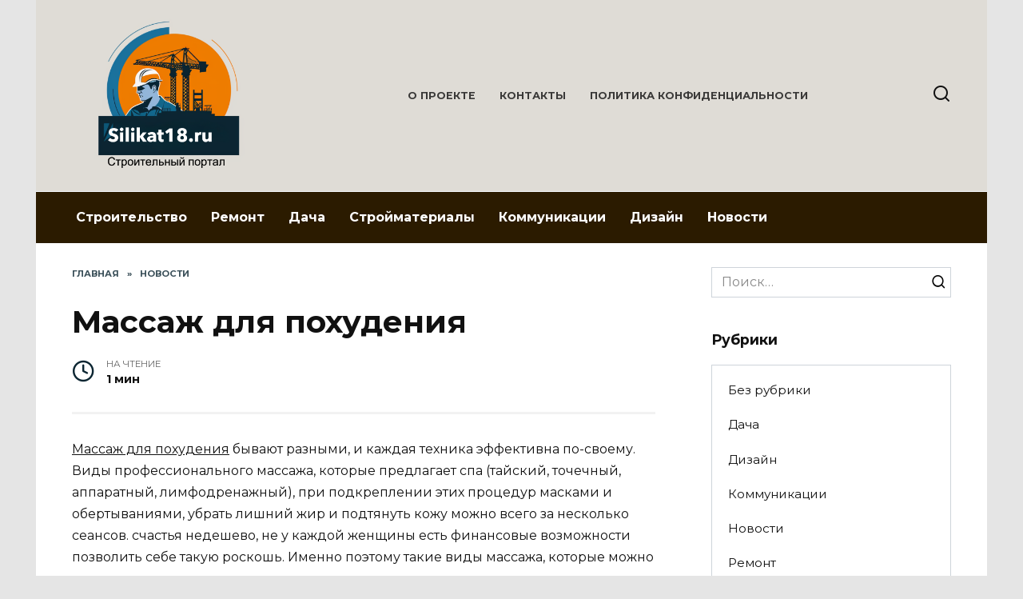

--- FILE ---
content_type: text/html; charset=UTF-8
request_url: https://silikat18.ru/massazh-dlya-poxudeniya.html
body_size: 12363
content:
<!doctype html>
<html lang="ru-RU">
<head>
	<meta charset="UTF-8">
	<meta name="viewport" content="width=device-width, initial-scale=1">

	<meta name='robots' content='index, follow, max-image-preview:large, max-snippet:-1, max-video-preview:-1' />
	<style>img:is([sizes="auto" i], [sizes^="auto," i]) { contain-intrinsic-size: 3000px 1500px }</style>
	
	<!-- This site is optimized with the Yoast SEO plugin v24.2 - https://yoast.com/wordpress/plugins/seo/ -->
	<title>Массаж для похудения - Silikat18.ru - всё для стройки, ремонта и дизайна</title>
	<link rel="canonical" href="https://silikat18.ru/massazh-dlya-poxudeniya.html" />
	<meta name="twitter:label1" content="Написано автором" />
	<meta name="twitter:data1" content="Author" />
	<script type="application/ld+json" class="yoast-schema-graph">{"@context":"https://schema.org","@graph":[{"@type":"WebPage","@id":"https://silikat18.ru/massazh-dlya-poxudeniya.html","url":"https://silikat18.ru/massazh-dlya-poxudeniya.html","name":"Массаж для похудения - Silikat18.ru - всё для стройки, ремонта и дизайна","isPartOf":{"@id":"https://silikat18.ru/#website"},"datePublished":"2022-05-22T12:50:19+00:00","dateModified":"2022-05-22T12:50:19+00:00","author":{"@id":"https://silikat18.ru/#/schema/person/d077937a8a023d5980fb822f70da1353"},"breadcrumb":{"@id":"https://silikat18.ru/massazh-dlya-poxudeniya.html#breadcrumb"},"inLanguage":"ru-RU","potentialAction":[{"@type":"ReadAction","target":["https://silikat18.ru/massazh-dlya-poxudeniya.html"]}]},{"@type":"BreadcrumbList","@id":"https://silikat18.ru/massazh-dlya-poxudeniya.html#breadcrumb","itemListElement":[{"@type":"ListItem","position":1,"name":"Главная страница","item":"https://silikat18.ru/"},{"@type":"ListItem","position":2,"name":"Массаж для похудения"}]},{"@type":"WebSite","@id":"https://silikat18.ru/#website","url":"https://silikat18.ru/","name":"Silikat18.ru - всё для стройки, ремонта и дизайна","description":"Строительные материалы, оборудование и советы для строительства и ремонта.","potentialAction":[{"@type":"SearchAction","target":{"@type":"EntryPoint","urlTemplate":"https://silikat18.ru/?s={search_term_string}"},"query-input":{"@type":"PropertyValueSpecification","valueRequired":true,"valueName":"search_term_string"}}],"inLanguage":"ru-RU"},{"@type":"Person","@id":"https://silikat18.ru/#/schema/person/d077937a8a023d5980fb822f70da1353","name":"Author","image":{"@type":"ImageObject","inLanguage":"ru-RU","@id":"https://silikat18.ru/#/schema/person/image/","url":"https://secure.gravatar.com/avatar/a282bc14f570659c6a205230d88f5037?s=96&d=mm&r=g","contentUrl":"https://secure.gravatar.com/avatar/a282bc14f570659c6a205230d88f5037?s=96&d=mm&r=g","caption":"Author"},"url":"https://silikat18.ru/author/author"}]}</script>
	<!-- / Yoast SEO plugin. -->


<link rel='dns-prefetch' href='//fonts.googleapis.com' />
<script type="text/javascript">
/* <![CDATA[ */
window._wpemojiSettings = {"baseUrl":"https:\/\/s.w.org\/images\/core\/emoji\/15.0.3\/72x72\/","ext":".png","svgUrl":"https:\/\/s.w.org\/images\/core\/emoji\/15.0.3\/svg\/","svgExt":".svg","source":{"concatemoji":"https:\/\/silikat18.ru\/wp-includes\/js\/wp-emoji-release.min.js?ver=6.7.4"}};
/*! This file is auto-generated */
!function(i,n){var o,s,e;function c(e){try{var t={supportTests:e,timestamp:(new Date).valueOf()};sessionStorage.setItem(o,JSON.stringify(t))}catch(e){}}function p(e,t,n){e.clearRect(0,0,e.canvas.width,e.canvas.height),e.fillText(t,0,0);var t=new Uint32Array(e.getImageData(0,0,e.canvas.width,e.canvas.height).data),r=(e.clearRect(0,0,e.canvas.width,e.canvas.height),e.fillText(n,0,0),new Uint32Array(e.getImageData(0,0,e.canvas.width,e.canvas.height).data));return t.every(function(e,t){return e===r[t]})}function u(e,t,n){switch(t){case"flag":return n(e,"\ud83c\udff3\ufe0f\u200d\u26a7\ufe0f","\ud83c\udff3\ufe0f\u200b\u26a7\ufe0f")?!1:!n(e,"\ud83c\uddfa\ud83c\uddf3","\ud83c\uddfa\u200b\ud83c\uddf3")&&!n(e,"\ud83c\udff4\udb40\udc67\udb40\udc62\udb40\udc65\udb40\udc6e\udb40\udc67\udb40\udc7f","\ud83c\udff4\u200b\udb40\udc67\u200b\udb40\udc62\u200b\udb40\udc65\u200b\udb40\udc6e\u200b\udb40\udc67\u200b\udb40\udc7f");case"emoji":return!n(e,"\ud83d\udc26\u200d\u2b1b","\ud83d\udc26\u200b\u2b1b")}return!1}function f(e,t,n){var r="undefined"!=typeof WorkerGlobalScope&&self instanceof WorkerGlobalScope?new OffscreenCanvas(300,150):i.createElement("canvas"),a=r.getContext("2d",{willReadFrequently:!0}),o=(a.textBaseline="top",a.font="600 32px Arial",{});return e.forEach(function(e){o[e]=t(a,e,n)}),o}function t(e){var t=i.createElement("script");t.src=e,t.defer=!0,i.head.appendChild(t)}"undefined"!=typeof Promise&&(o="wpEmojiSettingsSupports",s=["flag","emoji"],n.supports={everything:!0,everythingExceptFlag:!0},e=new Promise(function(e){i.addEventListener("DOMContentLoaded",e,{once:!0})}),new Promise(function(t){var n=function(){try{var e=JSON.parse(sessionStorage.getItem(o));if("object"==typeof e&&"number"==typeof e.timestamp&&(new Date).valueOf()<e.timestamp+604800&&"object"==typeof e.supportTests)return e.supportTests}catch(e){}return null}();if(!n){if("undefined"!=typeof Worker&&"undefined"!=typeof OffscreenCanvas&&"undefined"!=typeof URL&&URL.createObjectURL&&"undefined"!=typeof Blob)try{var e="postMessage("+f.toString()+"("+[JSON.stringify(s),u.toString(),p.toString()].join(",")+"));",r=new Blob([e],{type:"text/javascript"}),a=new Worker(URL.createObjectURL(r),{name:"wpTestEmojiSupports"});return void(a.onmessage=function(e){c(n=e.data),a.terminate(),t(n)})}catch(e){}c(n=f(s,u,p))}t(n)}).then(function(e){for(var t in e)n.supports[t]=e[t],n.supports.everything=n.supports.everything&&n.supports[t],"flag"!==t&&(n.supports.everythingExceptFlag=n.supports.everythingExceptFlag&&n.supports[t]);n.supports.everythingExceptFlag=n.supports.everythingExceptFlag&&!n.supports.flag,n.DOMReady=!1,n.readyCallback=function(){n.DOMReady=!0}}).then(function(){return e}).then(function(){var e;n.supports.everything||(n.readyCallback(),(e=n.source||{}).concatemoji?t(e.concatemoji):e.wpemoji&&e.twemoji&&(t(e.twemoji),t(e.wpemoji)))}))}((window,document),window._wpemojiSettings);
/* ]]> */
</script>
<link rel='stylesheet' id='bunyad-shortcodes-css' href='https://silikat18.ru/wp-content/plugins/bunyad-shortcodes/css/shortcodes.css?ver=6.7.4'  media='all' />
<style id='wp-emoji-styles-inline-css' type='text/css'>

	img.wp-smiley, img.emoji {
		display: inline !important;
		border: none !important;
		box-shadow: none !important;
		height: 1em !important;
		width: 1em !important;
		margin: 0 0.07em !important;
		vertical-align: -0.1em !important;
		background: none !important;
		padding: 0 !important;
	}
</style>
<link rel='stylesheet' id='wp-block-library-css' href='https://silikat18.ru/wp-includes/css/dist/block-library/style.min.css?ver=6.7.4'  media='all' />
<style id='wp-block-library-theme-inline-css' type='text/css'>
.wp-block-audio :where(figcaption){color:#555;font-size:13px;text-align:center}.is-dark-theme .wp-block-audio :where(figcaption){color:#ffffffa6}.wp-block-audio{margin:0 0 1em}.wp-block-code{border:1px solid #ccc;border-radius:4px;font-family:Menlo,Consolas,monaco,monospace;padding:.8em 1em}.wp-block-embed :where(figcaption){color:#555;font-size:13px;text-align:center}.is-dark-theme .wp-block-embed :where(figcaption){color:#ffffffa6}.wp-block-embed{margin:0 0 1em}.blocks-gallery-caption{color:#555;font-size:13px;text-align:center}.is-dark-theme .blocks-gallery-caption{color:#ffffffa6}:root :where(.wp-block-image figcaption){color:#555;font-size:13px;text-align:center}.is-dark-theme :root :where(.wp-block-image figcaption){color:#ffffffa6}.wp-block-image{margin:0 0 1em}.wp-block-pullquote{border-bottom:4px solid;border-top:4px solid;color:currentColor;margin-bottom:1.75em}.wp-block-pullquote cite,.wp-block-pullquote footer,.wp-block-pullquote__citation{color:currentColor;font-size:.8125em;font-style:normal;text-transform:uppercase}.wp-block-quote{border-left:.25em solid;margin:0 0 1.75em;padding-left:1em}.wp-block-quote cite,.wp-block-quote footer{color:currentColor;font-size:.8125em;font-style:normal;position:relative}.wp-block-quote:where(.has-text-align-right){border-left:none;border-right:.25em solid;padding-left:0;padding-right:1em}.wp-block-quote:where(.has-text-align-center){border:none;padding-left:0}.wp-block-quote.is-large,.wp-block-quote.is-style-large,.wp-block-quote:where(.is-style-plain){border:none}.wp-block-search .wp-block-search__label{font-weight:700}.wp-block-search__button{border:1px solid #ccc;padding:.375em .625em}:where(.wp-block-group.has-background){padding:1.25em 2.375em}.wp-block-separator.has-css-opacity{opacity:.4}.wp-block-separator{border:none;border-bottom:2px solid;margin-left:auto;margin-right:auto}.wp-block-separator.has-alpha-channel-opacity{opacity:1}.wp-block-separator:not(.is-style-wide):not(.is-style-dots){width:100px}.wp-block-separator.has-background:not(.is-style-dots){border-bottom:none;height:1px}.wp-block-separator.has-background:not(.is-style-wide):not(.is-style-dots){height:2px}.wp-block-table{margin:0 0 1em}.wp-block-table td,.wp-block-table th{word-break:normal}.wp-block-table :where(figcaption){color:#555;font-size:13px;text-align:center}.is-dark-theme .wp-block-table :where(figcaption){color:#ffffffa6}.wp-block-video :where(figcaption){color:#555;font-size:13px;text-align:center}.is-dark-theme .wp-block-video :where(figcaption){color:#ffffffa6}.wp-block-video{margin:0 0 1em}:root :where(.wp-block-template-part.has-background){margin-bottom:0;margin-top:0;padding:1.25em 2.375em}
</style>
<style id='classic-theme-styles-inline-css' type='text/css'>
/*! This file is auto-generated */
.wp-block-button__link{color:#fff;background-color:#32373c;border-radius:9999px;box-shadow:none;text-decoration:none;padding:calc(.667em + 2px) calc(1.333em + 2px);font-size:1.125em}.wp-block-file__button{background:#32373c;color:#fff;text-decoration:none}
</style>
<style id='global-styles-inline-css' type='text/css'>
:root{--wp--preset--aspect-ratio--square: 1;--wp--preset--aspect-ratio--4-3: 4/3;--wp--preset--aspect-ratio--3-4: 3/4;--wp--preset--aspect-ratio--3-2: 3/2;--wp--preset--aspect-ratio--2-3: 2/3;--wp--preset--aspect-ratio--16-9: 16/9;--wp--preset--aspect-ratio--9-16: 9/16;--wp--preset--color--black: #000000;--wp--preset--color--cyan-bluish-gray: #abb8c3;--wp--preset--color--white: #ffffff;--wp--preset--color--pale-pink: #f78da7;--wp--preset--color--vivid-red: #cf2e2e;--wp--preset--color--luminous-vivid-orange: #ff6900;--wp--preset--color--luminous-vivid-amber: #fcb900;--wp--preset--color--light-green-cyan: #7bdcb5;--wp--preset--color--vivid-green-cyan: #00d084;--wp--preset--color--pale-cyan-blue: #8ed1fc;--wp--preset--color--vivid-cyan-blue: #0693e3;--wp--preset--color--vivid-purple: #9b51e0;--wp--preset--gradient--vivid-cyan-blue-to-vivid-purple: linear-gradient(135deg,rgba(6,147,227,1) 0%,rgb(155,81,224) 100%);--wp--preset--gradient--light-green-cyan-to-vivid-green-cyan: linear-gradient(135deg,rgb(122,220,180) 0%,rgb(0,208,130) 100%);--wp--preset--gradient--luminous-vivid-amber-to-luminous-vivid-orange: linear-gradient(135deg,rgba(252,185,0,1) 0%,rgba(255,105,0,1) 100%);--wp--preset--gradient--luminous-vivid-orange-to-vivid-red: linear-gradient(135deg,rgba(255,105,0,1) 0%,rgb(207,46,46) 100%);--wp--preset--gradient--very-light-gray-to-cyan-bluish-gray: linear-gradient(135deg,rgb(238,238,238) 0%,rgb(169,184,195) 100%);--wp--preset--gradient--cool-to-warm-spectrum: linear-gradient(135deg,rgb(74,234,220) 0%,rgb(151,120,209) 20%,rgb(207,42,186) 40%,rgb(238,44,130) 60%,rgb(251,105,98) 80%,rgb(254,248,76) 100%);--wp--preset--gradient--blush-light-purple: linear-gradient(135deg,rgb(255,206,236) 0%,rgb(152,150,240) 100%);--wp--preset--gradient--blush-bordeaux: linear-gradient(135deg,rgb(254,205,165) 0%,rgb(254,45,45) 50%,rgb(107,0,62) 100%);--wp--preset--gradient--luminous-dusk: linear-gradient(135deg,rgb(255,203,112) 0%,rgb(199,81,192) 50%,rgb(65,88,208) 100%);--wp--preset--gradient--pale-ocean: linear-gradient(135deg,rgb(255,245,203) 0%,rgb(182,227,212) 50%,rgb(51,167,181) 100%);--wp--preset--gradient--electric-grass: linear-gradient(135deg,rgb(202,248,128) 0%,rgb(113,206,126) 100%);--wp--preset--gradient--midnight: linear-gradient(135deg,rgb(2,3,129) 0%,rgb(40,116,252) 100%);--wp--preset--font-size--small: 19.5px;--wp--preset--font-size--medium: 20px;--wp--preset--font-size--large: 36.5px;--wp--preset--font-size--x-large: 42px;--wp--preset--font-size--normal: 22px;--wp--preset--font-size--huge: 49.5px;--wp--preset--spacing--20: 0.44rem;--wp--preset--spacing--30: 0.67rem;--wp--preset--spacing--40: 1rem;--wp--preset--spacing--50: 1.5rem;--wp--preset--spacing--60: 2.25rem;--wp--preset--spacing--70: 3.38rem;--wp--preset--spacing--80: 5.06rem;--wp--preset--shadow--natural: 6px 6px 9px rgba(0, 0, 0, 0.2);--wp--preset--shadow--deep: 12px 12px 50px rgba(0, 0, 0, 0.4);--wp--preset--shadow--sharp: 6px 6px 0px rgba(0, 0, 0, 0.2);--wp--preset--shadow--outlined: 6px 6px 0px -3px rgba(255, 255, 255, 1), 6px 6px rgba(0, 0, 0, 1);--wp--preset--shadow--crisp: 6px 6px 0px rgba(0, 0, 0, 1);}:where(.is-layout-flex){gap: 0.5em;}:where(.is-layout-grid){gap: 0.5em;}body .is-layout-flex{display: flex;}.is-layout-flex{flex-wrap: wrap;align-items: center;}.is-layout-flex > :is(*, div){margin: 0;}body .is-layout-grid{display: grid;}.is-layout-grid > :is(*, div){margin: 0;}:where(.wp-block-columns.is-layout-flex){gap: 2em;}:where(.wp-block-columns.is-layout-grid){gap: 2em;}:where(.wp-block-post-template.is-layout-flex){gap: 1.25em;}:where(.wp-block-post-template.is-layout-grid){gap: 1.25em;}.has-black-color{color: var(--wp--preset--color--black) !important;}.has-cyan-bluish-gray-color{color: var(--wp--preset--color--cyan-bluish-gray) !important;}.has-white-color{color: var(--wp--preset--color--white) !important;}.has-pale-pink-color{color: var(--wp--preset--color--pale-pink) !important;}.has-vivid-red-color{color: var(--wp--preset--color--vivid-red) !important;}.has-luminous-vivid-orange-color{color: var(--wp--preset--color--luminous-vivid-orange) !important;}.has-luminous-vivid-amber-color{color: var(--wp--preset--color--luminous-vivid-amber) !important;}.has-light-green-cyan-color{color: var(--wp--preset--color--light-green-cyan) !important;}.has-vivid-green-cyan-color{color: var(--wp--preset--color--vivid-green-cyan) !important;}.has-pale-cyan-blue-color{color: var(--wp--preset--color--pale-cyan-blue) !important;}.has-vivid-cyan-blue-color{color: var(--wp--preset--color--vivid-cyan-blue) !important;}.has-vivid-purple-color{color: var(--wp--preset--color--vivid-purple) !important;}.has-black-background-color{background-color: var(--wp--preset--color--black) !important;}.has-cyan-bluish-gray-background-color{background-color: var(--wp--preset--color--cyan-bluish-gray) !important;}.has-white-background-color{background-color: var(--wp--preset--color--white) !important;}.has-pale-pink-background-color{background-color: var(--wp--preset--color--pale-pink) !important;}.has-vivid-red-background-color{background-color: var(--wp--preset--color--vivid-red) !important;}.has-luminous-vivid-orange-background-color{background-color: var(--wp--preset--color--luminous-vivid-orange) !important;}.has-luminous-vivid-amber-background-color{background-color: var(--wp--preset--color--luminous-vivid-amber) !important;}.has-light-green-cyan-background-color{background-color: var(--wp--preset--color--light-green-cyan) !important;}.has-vivid-green-cyan-background-color{background-color: var(--wp--preset--color--vivid-green-cyan) !important;}.has-pale-cyan-blue-background-color{background-color: var(--wp--preset--color--pale-cyan-blue) !important;}.has-vivid-cyan-blue-background-color{background-color: var(--wp--preset--color--vivid-cyan-blue) !important;}.has-vivid-purple-background-color{background-color: var(--wp--preset--color--vivid-purple) !important;}.has-black-border-color{border-color: var(--wp--preset--color--black) !important;}.has-cyan-bluish-gray-border-color{border-color: var(--wp--preset--color--cyan-bluish-gray) !important;}.has-white-border-color{border-color: var(--wp--preset--color--white) !important;}.has-pale-pink-border-color{border-color: var(--wp--preset--color--pale-pink) !important;}.has-vivid-red-border-color{border-color: var(--wp--preset--color--vivid-red) !important;}.has-luminous-vivid-orange-border-color{border-color: var(--wp--preset--color--luminous-vivid-orange) !important;}.has-luminous-vivid-amber-border-color{border-color: var(--wp--preset--color--luminous-vivid-amber) !important;}.has-light-green-cyan-border-color{border-color: var(--wp--preset--color--light-green-cyan) !important;}.has-vivid-green-cyan-border-color{border-color: var(--wp--preset--color--vivid-green-cyan) !important;}.has-pale-cyan-blue-border-color{border-color: var(--wp--preset--color--pale-cyan-blue) !important;}.has-vivid-cyan-blue-border-color{border-color: var(--wp--preset--color--vivid-cyan-blue) !important;}.has-vivid-purple-border-color{border-color: var(--wp--preset--color--vivid-purple) !important;}.has-vivid-cyan-blue-to-vivid-purple-gradient-background{background: var(--wp--preset--gradient--vivid-cyan-blue-to-vivid-purple) !important;}.has-light-green-cyan-to-vivid-green-cyan-gradient-background{background: var(--wp--preset--gradient--light-green-cyan-to-vivid-green-cyan) !important;}.has-luminous-vivid-amber-to-luminous-vivid-orange-gradient-background{background: var(--wp--preset--gradient--luminous-vivid-amber-to-luminous-vivid-orange) !important;}.has-luminous-vivid-orange-to-vivid-red-gradient-background{background: var(--wp--preset--gradient--luminous-vivid-orange-to-vivid-red) !important;}.has-very-light-gray-to-cyan-bluish-gray-gradient-background{background: var(--wp--preset--gradient--very-light-gray-to-cyan-bluish-gray) !important;}.has-cool-to-warm-spectrum-gradient-background{background: var(--wp--preset--gradient--cool-to-warm-spectrum) !important;}.has-blush-light-purple-gradient-background{background: var(--wp--preset--gradient--blush-light-purple) !important;}.has-blush-bordeaux-gradient-background{background: var(--wp--preset--gradient--blush-bordeaux) !important;}.has-luminous-dusk-gradient-background{background: var(--wp--preset--gradient--luminous-dusk) !important;}.has-pale-ocean-gradient-background{background: var(--wp--preset--gradient--pale-ocean) !important;}.has-electric-grass-gradient-background{background: var(--wp--preset--gradient--electric-grass) !important;}.has-midnight-gradient-background{background: var(--wp--preset--gradient--midnight) !important;}.has-small-font-size{font-size: var(--wp--preset--font-size--small) !important;}.has-medium-font-size{font-size: var(--wp--preset--font-size--medium) !important;}.has-large-font-size{font-size: var(--wp--preset--font-size--large) !important;}.has-x-large-font-size{font-size: var(--wp--preset--font-size--x-large) !important;}
:where(.wp-block-post-template.is-layout-flex){gap: 1.25em;}:where(.wp-block-post-template.is-layout-grid){gap: 1.25em;}
:where(.wp-block-columns.is-layout-flex){gap: 2em;}:where(.wp-block-columns.is-layout-grid){gap: 2em;}
:root :where(.wp-block-pullquote){font-size: 1.5em;line-height: 1.6;}
</style>
<link rel='stylesheet' id='menu-image-css' href='https://silikat18.ru/wp-content/plugins/menu-image/includes/css/menu-image.css?ver=3.12'  media='all' />
<link rel='stylesheet' id='dashicons-css' href='https://silikat18.ru/wp-includes/css/dashicons.min.css?ver=6.7.4'  media='all' />
<link rel='stylesheet' id='google-fonts-css' href='https://fonts.googleapis.com/css?family=Montserrat%3A400%2C400i%2C700&#038;subset=cyrillic&#038;display=swap&#038;ver=6.7.4'  media='all' />
<link rel='stylesheet' id='reboot-style-css' href='https://silikat18.ru/wp-content/themes/reboot/assets/css/style.min.css?ver=1.4.9'  media='all' />
<style id='wpg-styles-inline-css' type='text/css'>
img.wpg_first_image { display: none !important; }
</style>
<script type="text/javascript" id="aiassist-cron-js-extra">
/* <![CDATA[ */
var aiassist = {"ajaxurl":"https:\/\/silikat18.ru\/wp-admin\/admin-ajax.php","nonce":"37e695f591"};
/* ]]> */
</script>
<script type="text/javascript" src="https://silikat18.ru/wp-content/plugins/ai-wp-writer/assets/js/cron.js?t=1769523868&amp;ver=6.7.4" id="aiassist-cron-js"></script>
<script type="text/javascript" src="https://silikat18.ru/wp-includes/js/jquery/jquery.min.js?ver=3.7.1" id="jquery-core-js"></script>
<script type="text/javascript" src="https://silikat18.ru/wp-includes/js/jquery/jquery-migrate.min.js?ver=3.4.1" id="jquery-migrate-js"></script>
<link rel="https://api.w.org/" href="https://silikat18.ru/wp-json/" /><link rel="alternate" title="JSON" type="application/json" href="https://silikat18.ru/wp-json/wp/v2/posts/18709" /><link rel="EditURI" type="application/rsd+xml" title="RSD" href="https://silikat18.ru/xmlrpc.php?rsd" />
<meta name="generator" content="WordPress 6.7.4" />
<link rel='shortlink' href='https://silikat18.ru/?p=18709' />
<link rel="alternate" title="oEmbed (JSON)" type="application/json+oembed" href="https://silikat18.ru/wp-json/oembed/1.0/embed?url=https%3A%2F%2Fsilikat18.ru%2Fmassazh-dlya-poxudeniya.html" />
<link rel="alternate" title="oEmbed (XML)" type="text/xml+oembed" href="https://silikat18.ru/wp-json/oembed/1.0/embed?url=https%3A%2F%2Fsilikat18.ru%2Fmassazh-dlya-poxudeniya.html&#038;format=xml" />
<link rel="preload" href="https://silikat18.ru/wp-content/themes/reboot/assets/fonts/wpshop-core.ttf" as="font" crossorigin>
    <style>.site-logotype img{max-height:200px}body{background-color:#e5e5e5}::selection, .card-slider__category, .card-slider-container .swiper-pagination-bullet-active, .post-card--grid .post-card__thumbnail:before, .post-card:not(.post-card--small) .post-card__thumbnail a:before, .post-card:not(.post-card--small) .post-card__category,  .post-box--high .post-box__category span, .post-box--wide .post-box__category span, .page-separator, .pagination .nav-links .page-numbers:not(.dots):not(.current):before, .btn, .btn-primary:hover, .btn-primary:not(:disabled):not(.disabled).active, .btn-primary:not(:disabled):not(.disabled):active, .show>.btn-primary.dropdown-toggle, .comment-respond .form-submit input, .page-links__item{background-color:#0c2632}.entry-image--big .entry-image__body .post-card__category a, .home-text ul:not([class])>li:before, .page-content ul:not([class])>li:before, .taxonomy-description ul:not([class])>li:before, .widget-area .widget_categories ul.menu li a:before, .widget-area .widget_categories ul.menu li span:before, .widget-area .widget_categories>ul li a:before, .widget-area .widget_categories>ul li span:before, .widget-area .widget_nav_menu ul.menu li a:before, .widget-area .widget_nav_menu ul.menu li span:before, .widget-area .widget_nav_menu>ul li a:before, .widget-area .widget_nav_menu>ul li span:before, .page-links .page-numbers:not(.dots):not(.current):before, .page-links .post-page-numbers:not(.dots):not(.current):before, .pagination .nav-links .page-numbers:not(.dots):not(.current):before, .pagination .nav-links .post-page-numbers:not(.dots):not(.current):before, .entry-image--full .entry-image__body .post-card__category a, .entry-image--fullscreen .entry-image__body .post-card__category a, .entry-image--wide .entry-image__body .post-card__category a{background-color:#0c2632}.comment-respond input:focus, select:focus, textarea:focus, .post-card--grid.post-card--thumbnail-no, .post-card--standard:after, .post-card--related.post-card--thumbnail-no:hover, .spoiler-box, .btn-primary, .btn-primary:hover, .btn-primary:not(:disabled):not(.disabled).active, .btn-primary:not(:disabled):not(.disabled):active, .show>.btn-primary.dropdown-toggle, .inp:focus, .entry-tag:focus, .entry-tag:hover, .search-screen .search-form .search-field:focus, .entry-content ul:not([class])>li:before, .text-content ul:not([class])>li:before, .page-content ul:not([class])>li:before, .taxonomy-description ul:not([class])>li:before, .entry-content blockquote,
        .input:focus, input[type=color]:focus, input[type=date]:focus, input[type=datetime-local]:focus, input[type=datetime]:focus, input[type=email]:focus, input[type=month]:focus, input[type=number]:focus, input[type=password]:focus, input[type=range]:focus, input[type=search]:focus, input[type=tel]:focus, input[type=text]:focus, input[type=time]:focus, input[type=url]:focus, input[type=week]:focus, select:focus, textarea:focus{border-color:#0c2632 !important}.post-card--small .post-card__category, .post-card__author:before, .post-card__comments:before, .post-card__date:before, .post-card__like:before, .post-card__views:before, .entry-author:before, .entry-date:before, .entry-time:before, .entry-views:before, .entry-content ol:not([class])>li:before, .text-content ol:not([class])>li:before, .entry-content blockquote:before, .spoiler-box__title:after, .search-icon:hover:before, .search-form .search-submit:hover:before, .star-rating-item.hover,
        .comment-list .bypostauthor>.comment-body .comment-author:after,
        .breadcrumb a, .breadcrumb span,
        .search-screen .search-form .search-submit:before, 
        .star-rating--score-1:not(.hover) .star-rating-item:nth-child(1),
        .star-rating--score-2:not(.hover) .star-rating-item:nth-child(1), .star-rating--score-2:not(.hover) .star-rating-item:nth-child(2),
        .star-rating--score-3:not(.hover) .star-rating-item:nth-child(1), .star-rating--score-3:not(.hover) .star-rating-item:nth-child(2), .star-rating--score-3:not(.hover) .star-rating-item:nth-child(3),
        .star-rating--score-4:not(.hover) .star-rating-item:nth-child(1), .star-rating--score-4:not(.hover) .star-rating-item:nth-child(2), .star-rating--score-4:not(.hover) .star-rating-item:nth-child(3), .star-rating--score-4:not(.hover) .star-rating-item:nth-child(4),
        .star-rating--score-5:not(.hover) .star-rating-item:nth-child(1), .star-rating--score-5:not(.hover) .star-rating-item:nth-child(2), .star-rating--score-5:not(.hover) .star-rating-item:nth-child(3), .star-rating--score-5:not(.hover) .star-rating-item:nth-child(4), .star-rating--score-5:not(.hover) .star-rating-item:nth-child(5){color:#0c2632}a:hover, a:focus, a:active, .spanlink:hover, .entry-content a:not(.wp-block-button__link):hover, .entry-content a:not(.wp-block-button__link):focus, .entry-content a:not(.wp-block-button__link):active, .top-menu ul li>span:hover, .main-navigation ul li a:hover, .main-navigation ul li span:hover, .footer-navigation ul li a:hover, .footer-navigation ul li span:hover, .comment-reply-link:hover, .pseudo-link:hover, .child-categories ul li a:hover{color:#e89435}.top-menu>ul>li>a:before, .top-menu>ul>li>span:before{background:#e89435}.child-categories ul li a:hover, .post-box--no-thumb a:hover{border-color:#e89435}.post-box--card:hover{box-shadow: inset 0 0 0 1px #e89435}.post-box--card:hover{-webkit-box-shadow: inset 0 0 0 1px #e89435}.site-header{background-color:#dfdcd6}@media (min-width: 992px){.top-menu ul li .sub-menu{background-color:#dfdcd6}}.main-navigation, .footer-navigation, .footer-navigation .removed-link, .main-navigation .removed-link, .main-navigation ul li>a, .footer-navigation ul li>a{color:#ffffff}.main-navigation, .main-navigation ul li .sub-menu li, .main-navigation ul li.menu-item-has-children:before, .footer-navigation, .footer-navigation ul li .sub-menu li, .footer-navigation ul li.menu-item-has-children:before{background-color:#2b1b00}</style>
<link rel="icon" href="https://silikat18.ru/wp-content/uploads/2024/03/cropped-Снимок_экрана_2024-03-11_в_18.00.59-removebg-preview-32x32.png" sizes="32x32" />
<link rel="icon" href="https://silikat18.ru/wp-content/uploads/2024/03/cropped-Снимок_экрана_2024-03-11_в_18.00.59-removebg-preview-192x192.png" sizes="192x192" />
<link rel="apple-touch-icon" href="https://silikat18.ru/wp-content/uploads/2024/03/cropped-Снимок_экрана_2024-03-11_в_18.00.59-removebg-preview-180x180.png" />
<meta name="msapplication-TileImage" content="https://silikat18.ru/wp-content/uploads/2024/03/cropped-Снимок_экрана_2024-03-11_в_18.00.59-removebg-preview-270x270.png" />
    </head>

<body data-rsssl=1 class="post-template-default single single-post postid-18709 single-format-standard wp-embed-responsive page-builder sidebar-right">



<div id="page" class="site">
    <a class="skip-link screen-reader-text" href="#content">Перейти к содержанию</a>

    <div class="search-screen-overlay js-search-screen-overlay"></div>
    <div class="search-screen js-search-screen">
        
<form role="search" method="get" class="search-form" action="https://silikat18.ru/">
    <label>
        <span class="screen-reader-text">Search for:</span>
        <input type="search" class="search-field" placeholder="Поиск…" value="" name="s">
    </label>
    <button type="submit" class="search-submit"></button>
</form>    </div>

    

<header id="masthead" class="site-header fixed" itemscope itemtype="http://schema.org/WPHeader">
    <div class="site-header-inner fixed">

        <div class="humburger js-humburger"><span></span><span></span><span></span></div>

        
<div class="site-branding">

    <div class="site-logotype"><a href="https://silikat18.ru/"><img src="https://silikat18.ru/wp-content/uploads/2024/03/Design-31-2.png" width="864" height="705" alt="Silikat18.ru - всё для стройки, ремонта и дизайна"></a></div></div><!-- .site-branding --><div class="top-menu"><ul id="top-menu" class="menu"><li id="menu-item-20443" class="menu-item menu-item-type-post_type menu-item-object-page menu-item-20443"><a href="https://silikat18.ru/o-proekte">О ПРОЕКТЕ</a></li>
<li id="menu-item-20444" class="menu-item menu-item-type-post_type menu-item-object-page menu-item-20444"><a href="https://silikat18.ru/kontakty">КОНТАКТЫ</a></li>
<li id="menu-item-20508" class="menu-item menu-item-type-post_type menu-item-object-page menu-item-20508"><a href="https://silikat18.ru/20450-2">Политика конфиденциальности</a></li>
</ul></div>                <div class="header-search">
                    <span class="search-icon js-search-icon"></span>
                </div>
            
    </div>
</header><!-- #masthead -->


    
    
    <nav id="site-navigation" class="main-navigation fixed" itemscope itemtype="http://schema.org/SiteNavigationElement">
        <div class="main-navigation-inner full">
            <div class="menu-glavnoe-menyu-container"><ul id="header_menu" class="menu"><li id="menu-item-1526" class="menu-item menu-item-type-taxonomy menu-item-object-category menu-item-1526"><a href="https://silikat18.ru/stroitelstvo">Строительство</a></li>
<li id="menu-item-1527" class="menu-item menu-item-type-taxonomy menu-item-object-category menu-item-1527"><a href="https://silikat18.ru/remont">Ремонт</a></li>
<li id="menu-item-1528" class="menu-item menu-item-type-taxonomy menu-item-object-category menu-item-1528"><a href="https://silikat18.ru/dacha">Дача</a></li>
<li id="menu-item-1529" class="menu-item menu-item-type-taxonomy menu-item-object-category menu-item-1529"><a href="https://silikat18.ru/stroymateriali">Стройматериалы</a></li>
<li id="menu-item-1530" class="menu-item menu-item-type-taxonomy menu-item-object-category menu-item-1530"><a href="https://silikat18.ru/kommunikatsii">Коммуникации</a></li>
<li id="menu-item-1531" class="menu-item menu-item-type-taxonomy menu-item-object-category menu-item-1531"><a href="https://silikat18.ru/dizajn">Дизайн</a></li>
<li id="menu-item-1532" class="menu-item menu-item-type-taxonomy menu-item-object-category current-post-ancestor current-menu-parent current-post-parent menu-item-1532"><a href="https://silikat18.ru/novosti">Новости</a></li>
</ul></div>        </div>
    </nav><!-- #site-navigation -->

    

    <div class="mobile-menu-placeholder js-mobile-menu-placeholder"></div>
    
	
    <div id="content" class="site-content fixed">

        
        <div class="site-content-inner">
    
        
        <div id="primary" class="content-area" itemscope itemtype="http://schema.org/Article">
            <main id="main" class="site-main article-card">

                
<article id="post-18709" class="article-post post-18709 post type-post status-publish format-standard  category-novosti">

    
        <div class="breadcrumb" itemscope itemtype="http://schema.org/BreadcrumbList"><span class="breadcrumb-item" itemprop="itemListElement" itemscope itemtype="http://schema.org/ListItem"><a href="https://silikat18.ru/" itemprop="item"><span itemprop="name">Главная</span></a><meta itemprop="position" content="0"></span> <span class="breadcrumb-separator">»</span> <span class="breadcrumb-item" itemprop="itemListElement" itemscope itemtype="http://schema.org/ListItem"><a href="https://silikat18.ru/novosti" itemprop="item"><span itemprop="name">Новости</span></a><meta itemprop="position" content="1"></span></div>
                                <h1 class="entry-title" itemprop="headline">Массаж для похудения</h1>
                    
        
        
    
            <div class="entry-meta">
                        <span class="entry-time"><span class="entry-label">На чтение</span> 1 мин</span>                        
                    </div>
    
    
    <div class="entry-content" itemprop="articleBody">
        <p><a href="https://www.massagevmoskve.ru/category/body/">Массаж для похудения</a> бывают разными, и каждая техника эффективна по-своему. Виды профессионального массажа, которые предлагает спа (тайский, точечный, аппаратный, лимфодренажный), при подкреплении этих процедур масками и обертываниями, убрать лишний жир и подтянуть кожу можно всего за несколько сеансов. счастья недешево, не у каждой женщины есть финансовые возможности позволить себе такую ​​роскошь. Именно поэтому такие виды массажа, которые можно выполнять самостоятельно в домашних условиях, стали так популярны в наши дни.</p>
<p>Массаж себя: польза и вред<br />
Безусловно, массаж – это не только эффективный способ похудеть, но и омолодить кожу. Эта процедура рекомендуется тем, кто хочет избавиться от обвисшего живота, целлюлита и растяжек – явных признаков лишнего веса и партнеров «строгих» лет. Все потому, что массаж активизирует процесс сжигания жира, помогая коже и мышечной ткани восстановиться при интенсивном похудении.</p>
<p>Есть мнение, что массаж помогает избавиться от целлюлита, потому что в процессе разминает жировые отложения. Это большое недоразумение. На самом деле жиросжигающий эффект обусловлен усилением кровообращения, в котором участвует обмен веществ, и жир в проблемной зоне начинает расходоваться в мягких тканях, питающих кровоток.</p>
<!-- toc empty -->    </div><!-- .entry-content -->

</article>






    <div class="rating-box">
        <div class="rating-box__header">Оцените статью</div>
		<div class="wp-star-rating js-star-rating star-rating--score-0" data-post-id="18709" data-rating-count="0" data-rating-sum="0" data-rating-value="0"><span class="star-rating-item js-star-rating-item" data-score="1"><svg aria-hidden="true" role="img" xmlns="http://www.w3.org/2000/svg" viewBox="0 0 576 512" class="i-ico"><path fill="currentColor" d="M259.3 17.8L194 150.2 47.9 171.5c-26.2 3.8-36.7 36.1-17.7 54.6l105.7 103-25 145.5c-4.5 26.3 23.2 46 46.4 33.7L288 439.6l130.7 68.7c23.2 12.2 50.9-7.4 46.4-33.7l-25-145.5 105.7-103c19-18.5 8.5-50.8-17.7-54.6L382 150.2 316.7 17.8c-11.7-23.6-45.6-23.9-57.4 0z" class="ico-star"></path></svg></span><span class="star-rating-item js-star-rating-item" data-score="2"><svg aria-hidden="true" role="img" xmlns="http://www.w3.org/2000/svg" viewBox="0 0 576 512" class="i-ico"><path fill="currentColor" d="M259.3 17.8L194 150.2 47.9 171.5c-26.2 3.8-36.7 36.1-17.7 54.6l105.7 103-25 145.5c-4.5 26.3 23.2 46 46.4 33.7L288 439.6l130.7 68.7c23.2 12.2 50.9-7.4 46.4-33.7l-25-145.5 105.7-103c19-18.5 8.5-50.8-17.7-54.6L382 150.2 316.7 17.8c-11.7-23.6-45.6-23.9-57.4 0z" class="ico-star"></path></svg></span><span class="star-rating-item js-star-rating-item" data-score="3"><svg aria-hidden="true" role="img" xmlns="http://www.w3.org/2000/svg" viewBox="0 0 576 512" class="i-ico"><path fill="currentColor" d="M259.3 17.8L194 150.2 47.9 171.5c-26.2 3.8-36.7 36.1-17.7 54.6l105.7 103-25 145.5c-4.5 26.3 23.2 46 46.4 33.7L288 439.6l130.7 68.7c23.2 12.2 50.9-7.4 46.4-33.7l-25-145.5 105.7-103c19-18.5 8.5-50.8-17.7-54.6L382 150.2 316.7 17.8c-11.7-23.6-45.6-23.9-57.4 0z" class="ico-star"></path></svg></span><span class="star-rating-item js-star-rating-item" data-score="4"><svg aria-hidden="true" role="img" xmlns="http://www.w3.org/2000/svg" viewBox="0 0 576 512" class="i-ico"><path fill="currentColor" d="M259.3 17.8L194 150.2 47.9 171.5c-26.2 3.8-36.7 36.1-17.7 54.6l105.7 103-25 145.5c-4.5 26.3 23.2 46 46.4 33.7L288 439.6l130.7 68.7c23.2 12.2 50.9-7.4 46.4-33.7l-25-145.5 105.7-103c19-18.5 8.5-50.8-17.7-54.6L382 150.2 316.7 17.8c-11.7-23.6-45.6-23.9-57.4 0z" class="ico-star"></path></svg></span><span class="star-rating-item js-star-rating-item" data-score="5"><svg aria-hidden="true" role="img" xmlns="http://www.w3.org/2000/svg" viewBox="0 0 576 512" class="i-ico"><path fill="currentColor" d="M259.3 17.8L194 150.2 47.9 171.5c-26.2 3.8-36.7 36.1-17.7 54.6l105.7 103-25 145.5c-4.5 26.3 23.2 46 46.4 33.7L288 439.6l130.7 68.7c23.2 12.2 50.9-7.4 46.4-33.7l-25-145.5 105.7-103c19-18.5 8.5-50.8-17.7-54.6L382 150.2 316.7 17.8c-11.7-23.6-45.6-23.9-57.4 0z" class="ico-star"></path></svg></span></div>    </div>


    <div class="entry-social">
		
        		<div class="social-buttons"></div>            </div>





    <meta itemprop="author" content="Author">
<meta itemscope itemprop="mainEntityOfPage" itemType="https://schema.org/WebPage" itemid="https://silikat18.ru/massazh-dlya-poxudeniya.html" content="Массаж для похудения">
    <meta itemprop="dateModified" content="2022-05-22">
    <meta itemprop="datePublished" content="2022-05-22T15:50:19+03:00">
<div itemprop="publisher" itemscope itemtype="https://schema.org/Organization" style="display: none;"><div itemprop="logo" itemscope itemtype="https://schema.org/ImageObject"><img itemprop="url image" src="https://silikat18.ru/wp-content/uploads/2024/03/Design-31-2.png" alt="Silikat18.ru - всё для стройки, ремонта и дизайна"></div><meta itemprop="name" content="Silikat18.ru - всё для стройки, ремонта и дизайна"><meta itemprop="telephone" content="Silikat18.ru - всё для стройки, ремонта и дизайна"><meta itemprop="address" content="https://silikat18.ru"></div>
            </main><!-- #main -->
        </div><!-- #primary -->

        
<aside id="secondary" class="widget-area" itemscope itemtype="http://schema.org/WPSideBar">
    <div class="sticky-sidebar js-sticky-sidebar">

        
        <div id="search-2" class="widget widget_search">
<form role="search" method="get" class="search-form" action="https://silikat18.ru/">
    <label>
        <span class="screen-reader-text">Search for:</span>
        <input type="search" class="search-field" placeholder="Поиск…" value="" name="s">
    </label>
    <button type="submit" class="search-submit"></button>
</form></div><div id="categories-2" class="widget widget_categories"><div class="widget-header">Рубрики</div>
			<ul>
					<li class="cat-item cat-item-1"><a href="https://silikat18.ru/%d0%b1%d0%b5%d0%b7-%d1%80%d1%83%d0%b1%d1%80%d0%b8%d0%ba%d0%b8">Без рубрики</a>
</li>
	<li class="cat-item cat-item-4"><a href="https://silikat18.ru/dacha">Дача</a>
</li>
	<li class="cat-item cat-item-6"><a href="https://silikat18.ru/dizajn">Дизайн</a>
</li>
	<li class="cat-item cat-item-7"><a href="https://silikat18.ru/kommunikatsii">Коммуникации</a>
</li>
	<li class="cat-item cat-item-8"><a href="https://silikat18.ru/novosti">Новости</a>
</li>
	<li class="cat-item cat-item-2"><a href="https://silikat18.ru/remont">Ремонт</a>
</li>
	<li class="cat-item cat-item-17"><a href="https://silikat18.ru/svezhee">Свежее</a>
</li>
	<li class="cat-item cat-item-3"><a href="https://silikat18.ru/stroitelstvo">Строительство</a>
</li>
	<li class="cat-item cat-item-5"><a href="https://silikat18.ru/stroymateriali">Стройматериалы</a>
</li>
			</ul>

			</div>
        
    </div>
</aside><!-- #secondary -->

    
    <div id="related-posts" class="related-posts fixed"><div class="related-posts__header">Вам также может понравиться</div><div class="post-cards post-cards--vertical">
<div class="post-card post-card--related post-card--thumbnail-no">
    <div class="post-card__title"><a href="https://silikat18.ru/proizvodstvo-elektrosvarnyx-trub-texnologiya-kontrol-kachestva-vidy-svarki.html">Производство электросварных труб: технология, контроль качества, виды сварки</a></div><div class="post-card__description">Стальная электросварная труба является одним из самых</div>
</div>

<div class="post-card post-card--related post-card--thumbnail-no">
    <div class="post-card__title"><a href="https://silikat18.ru/list-aisi-430-polnye-xarakteristiki-ximicheskij-sostav-i-analogi-12x17-08x17.html">Лист AISI 430: полные характеристики, химический состав и аналоги (12Х17, 08Х17)</a></div><div class="post-card__description">Нержавеющий лист aisi 430 — один из самых распространённых</div>
</div>

<div class="post-card post-card--related post-card--thumbnail-no">
    <div class="post-card__title"><a href="https://silikat18.ru/chastye-oshibki-v-dizajne-kvartir-i-kak-ix-izbezhat.html">Частые ошибки в дизайне квартир и как их избежать</a></div><div class="post-card__description">Многие ошибки в дизайне интерьера квартиры возникают</div>
</div>

<div class="post-card post-card--related post-card--thumbnail-no">
    <div class="post-card__title"><a href="https://silikat18.ru/240308.html">Как выбрать идеальный ламинат для дома: советы от практика и сравнение брендов</a></div><div class="post-card__description">Вы когда-нибудь стояли в строительном магазине перед</div>
</div>

<div class="post-card post-card--related post-card--thumbnail-no">
    <div class="post-card__title"><a href="https://silikat18.ru/253006740.html">Как выбрать идеальный настил для террасы: советы от практика и сравнение материалов</a></div><div class="post-card__description">Лето — время, когда терраса становится вторым домом</div>
</div>

<div class="post-card post-card--related post-card--thumbnail-no">
    <div class="post-card__title"><a href="https://silikat18.ru/470661918.html">Как выбрать идеальный настил для террасы: советы от практиков и обзор материалов</a></div><div class="post-card__description">Лето — время, когда терраса становится вторым домом</div>
</div>

<div class="post-card post-card--related post-card--thumbnail-no">
    <div class="post-card__title"><a href="https://silikat18.ru/259285.html">Как выбрать идеальный ламинат для дома: советы от практика и обзор лучших вариантов</a></div><div class="post-card__description">Вы когда-нибудь стояли в строительном магазине перед</div>
</div>

<div class="post-card post-card--related post-card--thumbnail-no">
    <div class="post-card__title"><a href="https://silikat18.ru/56821599.html">Как выбрать идеальный настил для террасы: советы от практика и сравнение материалов</a></div><div class="post-card__description">Лето — время, когда терраса становится вторым домом</div>
</div>
</div></div>

</div><!--.site-content-inner-->


</div><!--.site-content-->





<div class="site-footer-container ">

    

    <footer id="colophon" class="site-footer site-footer--style-gray full">
        <div class="site-footer-inner fixed">

            <div class="footer-widgets footer-widgets-2"><div class="footer-widget"><div id="pages-3" class="widget widget_pages"><div class="widget-header">Страницы</div>
			<ul>
				<li class="page_item page-item-20434"><a href="https://silikat18.ru/kontakty">КОНТАКТЫ</a></li>
<li class="page_item page-item-20441"><a href="https://silikat18.ru/o-proekte">О ПРОЕКТЕ</a></li>
<li class="page_item page-item-20450"><a href="https://silikat18.ru/20450-2">Политика конфиденциальности</a></li>
			</ul>

			</div></div><div class="footer-widget">
		<div id="recent-posts-2" class="widget widget_recent_entries">
		<div class="widget-header">Свежие записи</div>
		<ul>
											<li>
					<a href="https://silikat18.ru/50785101.html">Как выбрать идеальный настил для террасы: советы от практика и обзор материалов</a>
									</li>
											<li>
					<a href="https://silikat18.ru/865826.html">Как выбрать идеальный настил для террасы: советы от практика и сравнение материалов</a>
									</li>
											<li>
					<a href="https://silikat18.ru/74665807.html">Как выбрать идеальный настил для террасы: советы от практиков и обзор материалов</a>
									</li>
											<li>
					<a href="https://silikat18.ru/904495.html">Как выбрать идеальный ламинат для дома: советы от практика и обзор лучших вариантов</a>
									</li>
											<li>
					<a href="https://silikat18.ru/9779696820.html">Как выбрать идеальный ламинат для дома: советы от практика и обзор лучших вариантов</a>
									</li>
					</ul>

		</div></div></div>
            
<div class="footer-bottom">
    <div class="footer-info">
        © 2026 Silikat18.ru - всё для стройки, ремонта и дизайна
	        </div>

    </div>
        </div>
    </footer><!--.site-footer-->
</div>


    <button type="button" class="scrolltop js-scrolltop"></button>

</div><!-- #page -->

<script type="text/javascript" id="reboot-scripts-js-extra">
/* <![CDATA[ */
var settings_array = {"rating_text_average":"\u0441\u0440\u0435\u0434\u043d\u0435\u0435","rating_text_from":"\u0438\u0437","lightbox_display":"1","sidebar_fixed":"1"};
var wps_ajax = {"url":"https:\/\/silikat18.ru\/wp-admin\/admin-ajax.php","nonce":"14de546fbc"};
/* ]]> */
</script>
<script type="text/javascript" src="https://silikat18.ru/wp-content/themes/reboot/assets/js/scripts.min.js?ver=1.4.9" id="reboot-scripts-js"></script>
<!-- Yandex.Metrika informer -->
<a href="https://metrika.yandex.ru/stat/?id=46120872&amp;from=informer"
target="_blank" rel="nofollow"><img src="https://informer.yandex.ru/informer/46120872/3_1_FFFFFFFF_EFEFEFFF_0_visits"
style="width:88px; height:31px; border:0;" alt="Яндекс.Метрика" title="Яндекс.Метрика: данные за сегодня (просмотры, визиты и уникальные посетители)" class="ym-advanced-informer" data-cid="46120872" data-lang="ru" /></a>
<!-- /Yandex.Metrika informer -->

<!-- Yandex.Metrika counter -->
<script type="text/javascript" >
   (function(m,e,t,r,i,k,a){m[i]=m[i]||function(){(m[i].a=m[i].a||[]).push(arguments)};
   m[i].l=1*new Date();
   for (var j = 0; j < document.scripts.length; j++) {if (document.scripts[j].src === r) { return; }}
   k=e.createElement(t),a=e.getElementsByTagName(t)[0],k.async=1,k.src=r,a.parentNode.insertBefore(k,a)})
   (window, document, "script", "https://mc.yandex.ru/metrika/tag.js", "ym");

   ym(46120872, "init", {
        clickmap:true,
        trackLinks:true,
        accurateTrackBounce:true
   });
</script>
<noscript><div><img src="https://mc.yandex.ru/watch/46120872" style="position:absolute; left:-9999px;" alt="" /></div></noscript>
<!-- /Yandex.Metrika counter -->


</body>
</html>